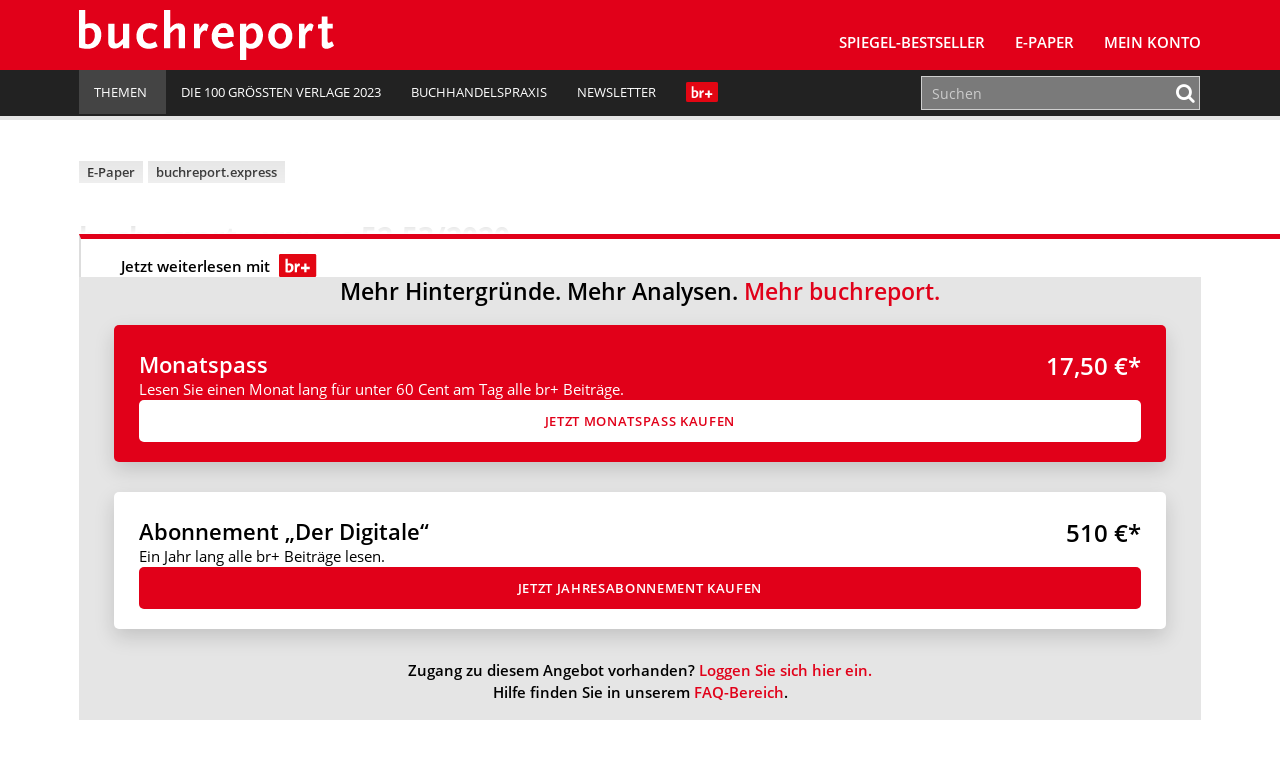

--- FILE ---
content_type: text/html; charset=UTF-8
request_url: https://www.buchreport.de/e-paper/buchreport-express/buchreport-express-522020/
body_size: 10873
content:
<!DOCTYPE html><html class="no-js" lang="de-DE"><head><meta charset="UTF-8"><meta name="viewport" content="width=device-width, initial-scale=1.0 minimum-scale=1.0"><meta name="google-site-verification" content="dGCbCswrjAP-4UqLlMlrFSuxddX3hI4_55AfeewBrBs"/><link rel="profile" href="http://gmpg.org/xfn/11"/><link rel="pingback" href="https://www.buchreport.de/wordpress/xmlrpc.php"/> <script>window['gtag_enable_tcf_support'] = true;</script> <script type="text/javascript">!function () {
			var e = function () {
				var e, t = "__tcfapiLocator", a = [], n = window;
				for (; n;) {
					try {
						if (n.frames[t]) {
							e = n;
							break
						}
					} catch (e) {
					}
					if (n === window.top) break;
					n = n.parent
				}
				e || (!function e() {
					var a = n.document, r = !!n.frames[t];
					if (!r) if (a.body) {
						var i = a.createElement("iframe");
						i.style.cssText = "display:none", i.name = t, a.body.appendChild(i)
					} else setTimeout(e, 5);
					return !r
				}(), n.__tcfapi = function () {
					for (var e, t = arguments.length, n = new Array(t), r = 0; r < t; r++) n[r] = arguments[r];
					if (!n.length) return a;
					if ("setGdprApplies" === n[0]) n.length > 3 && 2 === parseInt(n[1], 10) && "boolean" == typeof n[3] && (e = n[3], "function" == typeof n[2] && n[2]("set", !0)); else if ("ping" === n[0]) {
						var i = {gdprApplies: e, cmpLoaded: !1, cmpStatus: "stub"};
						"function" == typeof n[2] && n[2](i)
					} else a.push(n)
				}, n.addEventListener("message", (function (e) {
					var t = "string" == typeof e.data, a = {};
					try {
						a = t ? JSON.parse(e.data) : e.data
					} catch (e) {
					}
					var n = a.__tcfapiCall;
					n && window.__tcfapi(n.command, n.version, (function (a, r) {
						var i = {__tcfapiReturn: {returnValue: a, success: r, callId: n.callId}};
						t && (i = JSON.stringify(i)), e.source.postMessage(i, "*")
					}), n.parameter)
				}), !1))
			};
			"undefined" != typeof module ? module.exports = e : e()
		}();</script> <script>(function () {
			var s   = document.createElement('script');
			s.type  = 'text/javascript';
			s.async = true;
			s.src   = 'https://d.ba-content.de/cds/delivery/init';
			var sc  = document.getElementsByTagName('script')[0];
			sc.parentNode.insertBefore(s, sc);
		})();</script> <script async src="//service.buchreport.de/delivery/asyncjs.php"></script> <meta name='robots' content='index, follow, max-image-preview:large, max-snippet:-1, max-video-preview:-1' /><link media="all" href="https://www.buchreport.de/wp-content/cache/autoptimize/css/autoptimize_452fc9579dace50fc57f8484e2928323.css" rel="stylesheet" /><link media="print" href="https://www.buchreport.de/wp-content/cache/autoptimize/css/autoptimize_8ea68649a587cf516e3bfaa4e103e35a.css" rel="stylesheet" /><title>buchreport.express 52-53/2020 - buchreport</title><link rel="canonical" href="https://www.buchreport.de/e-paper/buchreport-express/buchreport-express-522020/" /><meta property="og:locale" content="de_DE" /><meta property="og:type" content="article" /><meta property="og:title" content="buchreport.express 52-53/2020 - buchreport" /><meta property="og:url" content="https://www.buchreport.de/e-paper/buchreport-express/buchreport-express-522020/" /><meta property="og:site_name" content="buchreport" /><meta property="article:publisher" content="https://de-de.facebook.com/buchreport" /><meta property="article:modified_time" content="2020-12-23T10:51:09+00:00" /><meta property="og:image" content="http://www.buchreport.de/wp-content/uploads/2017/08/Logo_Flaeche_Facebook.png" /><meta name="twitter:card" content="summary" /><meta name="twitter:site" content="@buchreport" /> <script type="application/ld+json" class="yoast-schema-graph">{"@context":"https://schema.org","@graph":[{"@type":"WebSite","@id":"https://www.buchreport.de/#website","url":"https://www.buchreport.de/","name":"buchreport","description":"Fachzeitschrift f\u00fcr die deutschsprachige Buchbranche","potentialAction":[{"@type":"SearchAction","target":{"@type":"EntryPoint","urlTemplate":"https://www.buchreport.de/?s={search_term_string}"},"query-input":"required name=search_term_string"}],"inLanguage":"de-DE"},{"@type":"WebPage","@id":"https://www.buchreport.de/e-paper/buchreport-express/buchreport-express-522020/#webpage","url":"https://www.buchreport.de/e-paper/buchreport-express/buchreport-express-522020/","name":"buchreport.express 52-53/2020 - buchreport","isPartOf":{"@id":"https://www.buchreport.de/#website"},"datePublished":"2020-12-23T10:50:51+00:00","dateModified":"2020-12-23T10:51:09+00:00","breadcrumb":{"@id":"https://www.buchreport.de/e-paper/buchreport-express/buchreport-express-522020/#breadcrumb"},"inLanguage":"de-DE","potentialAction":[{"@type":"ReadAction","target":["https://www.buchreport.de/e-paper/buchreport-express/buchreport-express-522020/"]}]},{"@type":"BreadcrumbList","@id":"https://www.buchreport.de/e-paper/buchreport-express/buchreport-express-522020/#breadcrumb","itemListElement":[{"@type":"ListItem","position":1,"name":"Startseite","item":"https://www.buchreport.de/"},{"@type":"ListItem","position":2,"name":"E-Paper","item":"https://www.buchreport.de/e-paper/"},{"@type":"ListItem","position":3,"name":"buchreport.express","item":"https://www.buchreport.de/e-paper/buchreport-express/"},{"@type":"ListItem","position":4,"name":"buchreport.express 52-53/2020"}]}]}</script> <link rel='dns-prefetch' href='//storage.googleapis.com' /><link href='https://fonts.gstatic.com' crossorigin='anonymous' rel='preconnect' /><link rel="alternate" type="application/rss+xml" title="buchreport &raquo; Feed" href="https://www.buchreport.de/feed/" /><link rel="alternate" type="application/rss+xml" title="buchreport &raquo; Kommentar-Feed" href="https://www.buchreport.de/comments/feed/" /><link rel="alternate" type="text/calendar" title="buchreport &raquo; iCal Feed" href="https://www.buchreport.de/events/?ical=1" /><style id='global-styles-inline-css' type='text/css'>body{--wp--preset--color--black: #000000;--wp--preset--color--cyan-bluish-gray: #abb8c3;--wp--preset--color--white: #ffffff;--wp--preset--color--pale-pink: #f78da7;--wp--preset--color--vivid-red: #cf2e2e;--wp--preset--color--luminous-vivid-orange: #ff6900;--wp--preset--color--luminous-vivid-amber: #fcb900;--wp--preset--color--light-green-cyan: #7bdcb5;--wp--preset--color--vivid-green-cyan: #00d084;--wp--preset--color--pale-cyan-blue: #8ed1fc;--wp--preset--color--vivid-cyan-blue: #0693e3;--wp--preset--color--vivid-purple: #9b51e0;--wp--preset--gradient--vivid-cyan-blue-to-vivid-purple: linear-gradient(135deg,rgba(6,147,227,1) 0%,rgb(155,81,224) 100%);--wp--preset--gradient--light-green-cyan-to-vivid-green-cyan: linear-gradient(135deg,rgb(122,220,180) 0%,rgb(0,208,130) 100%);--wp--preset--gradient--luminous-vivid-amber-to-luminous-vivid-orange: linear-gradient(135deg,rgba(252,185,0,1) 0%,rgba(255,105,0,1) 100%);--wp--preset--gradient--luminous-vivid-orange-to-vivid-red: linear-gradient(135deg,rgba(255,105,0,1) 0%,rgb(207,46,46) 100%);--wp--preset--gradient--very-light-gray-to-cyan-bluish-gray: linear-gradient(135deg,rgb(238,238,238) 0%,rgb(169,184,195) 100%);--wp--preset--gradient--cool-to-warm-spectrum: linear-gradient(135deg,rgb(74,234,220) 0%,rgb(151,120,209) 20%,rgb(207,42,186) 40%,rgb(238,44,130) 60%,rgb(251,105,98) 80%,rgb(254,248,76) 100%);--wp--preset--gradient--blush-light-purple: linear-gradient(135deg,rgb(255,206,236) 0%,rgb(152,150,240) 100%);--wp--preset--gradient--blush-bordeaux: linear-gradient(135deg,rgb(254,205,165) 0%,rgb(254,45,45) 50%,rgb(107,0,62) 100%);--wp--preset--gradient--luminous-dusk: linear-gradient(135deg,rgb(255,203,112) 0%,rgb(199,81,192) 50%,rgb(65,88,208) 100%);--wp--preset--gradient--pale-ocean: linear-gradient(135deg,rgb(255,245,203) 0%,rgb(182,227,212) 50%,rgb(51,167,181) 100%);--wp--preset--gradient--electric-grass: linear-gradient(135deg,rgb(202,248,128) 0%,rgb(113,206,126) 100%);--wp--preset--gradient--midnight: linear-gradient(135deg,rgb(2,3,129) 0%,rgb(40,116,252) 100%);--wp--preset--duotone--dark-grayscale: url('#wp-duotone-dark-grayscale');--wp--preset--duotone--grayscale: url('#wp-duotone-grayscale');--wp--preset--duotone--purple-yellow: url('#wp-duotone-purple-yellow');--wp--preset--duotone--blue-red: url('#wp-duotone-blue-red');--wp--preset--duotone--midnight: url('#wp-duotone-midnight');--wp--preset--duotone--magenta-yellow: url('#wp-duotone-magenta-yellow');--wp--preset--duotone--purple-green: url('#wp-duotone-purple-green');--wp--preset--duotone--blue-orange: url('#wp-duotone-blue-orange');--wp--preset--font-size--small: 13px;--wp--preset--font-size--medium: 20px;--wp--preset--font-size--large: 36px;--wp--preset--font-size--x-large: 42px;}.has-black-color{color: var(--wp--preset--color--black) !important;}.has-cyan-bluish-gray-color{color: var(--wp--preset--color--cyan-bluish-gray) !important;}.has-white-color{color: var(--wp--preset--color--white) !important;}.has-pale-pink-color{color: var(--wp--preset--color--pale-pink) !important;}.has-vivid-red-color{color: var(--wp--preset--color--vivid-red) !important;}.has-luminous-vivid-orange-color{color: var(--wp--preset--color--luminous-vivid-orange) !important;}.has-luminous-vivid-amber-color{color: var(--wp--preset--color--luminous-vivid-amber) !important;}.has-light-green-cyan-color{color: var(--wp--preset--color--light-green-cyan) !important;}.has-vivid-green-cyan-color{color: var(--wp--preset--color--vivid-green-cyan) !important;}.has-pale-cyan-blue-color{color: var(--wp--preset--color--pale-cyan-blue) !important;}.has-vivid-cyan-blue-color{color: var(--wp--preset--color--vivid-cyan-blue) !important;}.has-vivid-purple-color{color: var(--wp--preset--color--vivid-purple) !important;}.has-black-background-color{background-color: var(--wp--preset--color--black) !important;}.has-cyan-bluish-gray-background-color{background-color: var(--wp--preset--color--cyan-bluish-gray) !important;}.has-white-background-color{background-color: var(--wp--preset--color--white) !important;}.has-pale-pink-background-color{background-color: var(--wp--preset--color--pale-pink) !important;}.has-vivid-red-background-color{background-color: var(--wp--preset--color--vivid-red) !important;}.has-luminous-vivid-orange-background-color{background-color: var(--wp--preset--color--luminous-vivid-orange) !important;}.has-luminous-vivid-amber-background-color{background-color: var(--wp--preset--color--luminous-vivid-amber) !important;}.has-light-green-cyan-background-color{background-color: var(--wp--preset--color--light-green-cyan) !important;}.has-vivid-green-cyan-background-color{background-color: var(--wp--preset--color--vivid-green-cyan) !important;}.has-pale-cyan-blue-background-color{background-color: var(--wp--preset--color--pale-cyan-blue) !important;}.has-vivid-cyan-blue-background-color{background-color: var(--wp--preset--color--vivid-cyan-blue) !important;}.has-vivid-purple-background-color{background-color: var(--wp--preset--color--vivid-purple) !important;}.has-black-border-color{border-color: var(--wp--preset--color--black) !important;}.has-cyan-bluish-gray-border-color{border-color: var(--wp--preset--color--cyan-bluish-gray) !important;}.has-white-border-color{border-color: var(--wp--preset--color--white) !important;}.has-pale-pink-border-color{border-color: var(--wp--preset--color--pale-pink) !important;}.has-vivid-red-border-color{border-color: var(--wp--preset--color--vivid-red) !important;}.has-luminous-vivid-orange-border-color{border-color: var(--wp--preset--color--luminous-vivid-orange) !important;}.has-luminous-vivid-amber-border-color{border-color: var(--wp--preset--color--luminous-vivid-amber) !important;}.has-light-green-cyan-border-color{border-color: var(--wp--preset--color--light-green-cyan) !important;}.has-vivid-green-cyan-border-color{border-color: var(--wp--preset--color--vivid-green-cyan) !important;}.has-pale-cyan-blue-border-color{border-color: var(--wp--preset--color--pale-cyan-blue) !important;}.has-vivid-cyan-blue-border-color{border-color: var(--wp--preset--color--vivid-cyan-blue) !important;}.has-vivid-purple-border-color{border-color: var(--wp--preset--color--vivid-purple) !important;}.has-vivid-cyan-blue-to-vivid-purple-gradient-background{background: var(--wp--preset--gradient--vivid-cyan-blue-to-vivid-purple) !important;}.has-light-green-cyan-to-vivid-green-cyan-gradient-background{background: var(--wp--preset--gradient--light-green-cyan-to-vivid-green-cyan) !important;}.has-luminous-vivid-amber-to-luminous-vivid-orange-gradient-background{background: var(--wp--preset--gradient--luminous-vivid-amber-to-luminous-vivid-orange) !important;}.has-luminous-vivid-orange-to-vivid-red-gradient-background{background: var(--wp--preset--gradient--luminous-vivid-orange-to-vivid-red) !important;}.has-very-light-gray-to-cyan-bluish-gray-gradient-background{background: var(--wp--preset--gradient--very-light-gray-to-cyan-bluish-gray) !important;}.has-cool-to-warm-spectrum-gradient-background{background: var(--wp--preset--gradient--cool-to-warm-spectrum) !important;}.has-blush-light-purple-gradient-background{background: var(--wp--preset--gradient--blush-light-purple) !important;}.has-blush-bordeaux-gradient-background{background: var(--wp--preset--gradient--blush-bordeaux) !important;}.has-luminous-dusk-gradient-background{background: var(--wp--preset--gradient--luminous-dusk) !important;}.has-pale-ocean-gradient-background{background: var(--wp--preset--gradient--pale-ocean) !important;}.has-electric-grass-gradient-background{background: var(--wp--preset--gradient--electric-grass) !important;}.has-midnight-gradient-background{background: var(--wp--preset--gradient--midnight) !important;}.has-small-font-size{font-size: var(--wp--preset--font-size--small) !important;}.has-medium-font-size{font-size: var(--wp--preset--font-size--medium) !important;}.has-large-font-size{font-size: var(--wp--preset--font-size--large) !important;}.has-x-large-font-size{font-size: var(--wp--preset--font-size--x-large) !important;}</style> <script type='text/javascript' src='https://www.buchreport.de/wordpress/wp-includes/js/jquery/jquery.min.js?ver=3.6.0' id='jquery-core-js'></script> <script type='text/javascript' id='jquery-migrate-js-after'>var Ads_BA_ADIDsite		= "buchreport.de";
		var Ads_BA_ADIDsection	= "rotation";
		var Ads_BA_keyword		= "";</script> <script type='text/javascript' id='ewd-feup-password-strength-js-extra'>var ewd_feup_ajax_translations = {"mismatch_label":"Mismatch","too_short_label":"Too Short","weak_label":"Weak","good_label":"Good","strong_label":"Strong"};</script> <script type='text/javascript' id='wh-solr-search-frontend-js-extra'>var WH_Solr_Search = {"ajaxurl":"https:\/\/www.buchreport.de\/wordpress\/wp-admin\/admin-ajax.php"};</script> <script type='text/javascript' src='https://storage.googleapis.com/ba_utils/bure.js?ver=1.1' id='br-adlib-js'></script> <link rel="https://api.w.org/" href="https://www.buchreport.de/wp-json/" /><link rel="alternate" type="application/json" href="https://www.buchreport.de/wp-json/wp/v2/pages/124690" /><link rel="EditURI" type="application/rsd+xml" title="RSD" href="https://www.buchreport.de/wordpress/xmlrpc.php?rsd" /><link rel="wlwmanifest" type="application/wlwmanifest+xml" href="https://www.buchreport.de/wordpress/wp-includes/wlwmanifest.xml" /><link rel='shortlink' href='https://www.buchreport.de/?p=124690' /><link rel="alternate" type="application/json+oembed" href="https://www.buchreport.de/wp-json/oembed/1.0/embed?url=https%3A%2F%2Fwww.buchreport.de%2Fe-paper%2Fbuchreport-express%2Fbuchreport-express-522020%2F" /><link rel="alternate" type="text/xml+oembed" href="https://www.buchreport.de/wp-json/oembed/1.0/embed?url=https%3A%2F%2Fwww.buchreport.de%2Fe-paper%2Fbuchreport-express%2Fbuchreport-express-522020%2F&#038;format=xml" /> <script>var FEUP_Min_Pass = 3;</script><meta name="tec-api-version" content="v1"><meta name="tec-api-origin" content="https://www.buchreport.de"><link rel="alternate" href="https://www.buchreport.de/wp-json/tribe/events/v1/" /><link rel="shortcut icon" href="https://www.buchreport.de/wp-content/uploads/2016/07/f667d8187839565ae689e4aa87ebcb32_400x400.png"> <!--[if lt IE 9]> <script src="https://www.buchreport.de/wp-content/themes/buchreport/js/css3-mediaqueries.js"></script> <![endif]--><style type="text/css">.recentcomments a{display:inline !important;padding:0 !important;margin:0 !important;}</style><style type="text/css">.recentcomments a {
				display: inline !important;
				padding: 0 !important;
				margin: 0 !important;
			}</style><noscript><style>.lazyload[data-src]{display:none !important;}</style></noscript><style>.lazyload{background-image:none !important;}.lazyload:before{background-image:none !important;}</style><link rel="icon" href="https://www.buchreport.de/wp-content/uploads/2016/07/cropped-f667d8187839565ae689e4aa87ebcb32_400x400-32x32.png" sizes="32x32" /><link rel="icon" href="https://www.buchreport.de/wp-content/uploads/2016/07/cropped-f667d8187839565ae689e4aa87ebcb32_400x400-192x192.png" sizes="192x192" /><link rel="apple-touch-icon" href="https://www.buchreport.de/wp-content/uploads/2016/07/cropped-f667d8187839565ae689e4aa87ebcb32_400x400-180x180.png" /><meta name="msapplication-TileImage" content="https://www.buchreport.de/wp-content/uploads/2016/07/cropped-f667d8187839565ae689e4aa87ebcb32_400x400-270x270.png" /><style type="text/css" id="wp-custom-css">/*
Welcome to Custom CSS!

To learn how this works, see http://wp.me/PEmnE-Bt
*/

#pg-5-0 {
		margin-top: 20px;
    margin-bottom: 30px;
}

.logo-wrap {
	margin-left: 5px;
}

.kontakt-wrapper {
	float: left;
	margin: 0;
	min-width: 300px;
	width: 50%;
	padding-top: 20px;
}

.kontakt-wrapper-full {
	width: 100%;
	min-width: 300px;
	padding-top: 20px;
}

.kontakt-wrapper-full .kontakt-daten {
	min-width: 210px;
	margin: 0;
}

.kontakt-wrapper-full img,.kontakt-wrapper img {
	max-width: 97%;
	margin: -20px 1.25rem 1.25rem 0;
}

.kontakt-daten {
	float: left;
	max-height: 170px;
	min-height: 160px;
	min-width: 240px;
	margin: 0 0 30px;
}

.kontakt-daten-funktion {
	font-size: 14px;
	font-weight: 400;
	margin: -20px 0 10px;
}

.br-short-news-list-widget {
  margin-top:0px;
}

@media only screen and (max-width: 1200px) {
	
}

@media only screen and (max-width: 980px) {
	
}

@media only screen and (max-width: 767px) {
	.kontakt-wrapper {
		width: 100%;
	}
	
	.kontakt-wrapper img {
		max-width: 100%;
	}
	
	.kontakt-wrapper h4 {
		font-size: 1.2rem;
	}
	
	.kontakt-daten {
		min-width: 200px;
		margin-bottom: 30px;
	}
}

@media only screen and (max-width: 580px) {
	
}

@media only screen and (max-width: 420px) {
	
}

/* Angepasste Suchleiste */

.search-results .search-form .search-form-container,
.panel-grid-cell .search-form .search-form-container {
    max-width: 100%;
}

.search-results .search-field,
.panel-grid-cell .search-field{
    height: 50px;
}

.search-form .search-field {
    padding: 0px 10px;
	border:1px solid #cfcfcf
}

.search-results .search-form button .fa,
.panel-grid-cell .search-form button
.fa {
    color: #E10019
}

/* Bestseller Selectbox */

#bestsellermenu{
	text-align: right;
	margin: 0 0 -50px 0;
	position: relative;
}

#bestsellermenu::before {
  font-family: fontawesome;
  content: "\f107";
  font-size: 28px;
  position: absolute;
  right: 14px;
  top: 8px;
  color: #000;
	pointer-events: none;
}

#bestsellermenu select{
	-moz-appearance: none;
  -webkit-appearance: none;
  appearance: none;
  border: none;
	outline: none;
	-moz-padding-start: calc(10px - 3px);
		-webkit-padding-start: calc(10px - 3px);
	padding: 8px 10px;
	border-radius: 2px;
	background:#eae9e8;
	font-size:0.9rem;
	cursor: pointer;
	width: 55%;
}

@media only screen and (max-width: 800px) {
	#bestsellermenu{
		text-align: left;
		margin: 0;
	}
	#bestsellermenu select{
		width: 100%;
	}
	
}

.page-id-59 #bestsellermenu{
	margin: -67px 0 30px 0;
}

@media only screen and (max-width: 800px) {
	.page-id-59 #bestsellermenu{
		margin-top: -10px;
	}
}

/* Jahresbestseller Selectbox*/

/* Bestseller Selectbox */

#jahresbestsellermenu{
	text-align: right;
	margin: 0 0 -50px 0;
	position: relative;
}

#jahresbestsellermenu::before {
  font-family: fontawesome;
  content: "\f107";
  font-size: 28px;
  position: absolute;
  right: 14px;
  top: 8px;
  color: #000;
	pointer-events: none;
}

#jahresbestsellermenu select{
	-moz-appearance: none;
  -webkit-appearance: none;
  appearance: none;
  border: none;
	outline: none;
	-moz-padding-start: calc(10px - 3px);
		-webkit-padding-start: calc(10px - 3px);
	padding: 8px 10px;
	border-radius: 2px;
	background:#eae9e8;
	font-size:0.9rem;
	cursor: pointer;
	width: 55%;
}

@media only screen and (max-width: 800px) {
	#jahresbestsellermenu{
		text-align: left;
		margin: 0;
	}
	#jahresbestsellermenu select{
		width: 100%;
	}
	
}

.page-id-123857 #jahresbestsellermenu{
	margin: -67px 0 30px 0;
}

@media only screen and (max-width: 800px) {
	.page-id-123857 #jahresbestsellermenu{
		margin-top: -10px;
	}
}

/* Fiktive Bestsellerseite */
.page-id-110474 .breadcrumb a, .breadcrumb .bc-text {
	display: none;
}

/* br Weihanchtsaktion */
.page-id-122834 .br-container{
	background-color: #590118;
}

.page-id-123795 .br-container{
	background-color: #590118;
}

/* br Digitalkampgne */
.page-id-126138 .aligncenter{
	margin: 10px auto 10px auto;
}

/*BusinessAd ausblenden*/

#Ads_BA_FOOT{
	display: none;
	visibility: none;
}
#Ads_BA_FLB{
	display: none;
	visibility: none;
}

#Ads_BA_FOOT{
	display: none;
	visibility: none;
}
#Ads_BA_FLB{
	display: none;
	visibility: none;
}

#Ads_BA_FOOT{
	display: none;
	visibility: none;
}
#Ads_BA_FLB{
	display: none;
	visibility: none;
}

#Ads_BA_BS{
	display: none;
	visibility: none;
}

#Ads_BA_SKY{
	display: none;
	visibility: none;
}

.ba_header1{
	display: none;
	visibility: none;
}

.home page-template-default page page-id-127505 page-parent siteorigin-panels  siteorigin-panels-home tribe-js mh-right-sb sso-loggedout{
	background-color: #fff !important;
}

.billboard-wrapper{
	display: none;
	visibility: none;
}

/* Plenigo */

.page-checkout-checkout  #Ads_BA_FOOT{
	display: none;
	visibility: none;
}

.page-checkout-checkout  #Ads_BA_FLB{
	display: none;
	visibility: none;
}

.page-checkout-thankyou #Ads_BA_FOOT{
	display: none;
	visibility: none;
}

.page-checkout-thankyou #Ads_BA_FLB{
	display: none;
	visibility: none;
}

div.paywallContainer a[href] {
	color: #E10019;
}
div.paywallContainer a[href]:hover {
	color: #000000;
}

.annotation{font-size:0.8rem;padding:40px 0 0 0;}
.anno-cover{width:100px;padding: 3px;float: left;background: #fff;margin: -25px 0 0 15px;border:1px solid #cfcfcf;}
.anno-author {margin: 10px 0 10px 128px;font-size: 1rem;font-weight:700;color:#333;}
.anno-inner {background: #9a9a9a;margin: 0 0 20px 0; padding: 20px 25px;line-height:1.1rem;color:#fff;border-radius:3px;}
.anno-title {font-weight:600;margin:0 0 5px 128px;font-size:1.1rem;line-height:1.4rem}
.anno-misc {margin:10px 0 0 0;color:#333;font-size:0.8rem;font-weight:600;}
.anno-misc b{font-weight:900;}</style></head><body class="page-template-default page page-id-124690 page-child parent-pageid-44300 tribe-no-js mh-right-sb sso-loggedout">
<script data-cfasync="false" data-no-defer="1">var ewww_webp_supported=false;</script><header class="mh-header"> <ins data-revive-zoneid="5" data-revive-id="0aa3b7bbbe809b25cd8e6d71a3c60104"></ins><div class="header-menu clearfix"><div class="wrapper-inner"><div class="mh-col mh-1-3 header-logo-full"> <a href="https://www.buchreport.de/" title="buchreport" rel="home"><div class="logo-wrap" role="banner"> <img src="[data-uri]" height="50" alt="buchreport" class="svg logo lazyload" data-src="https://www.buchreport.de/wp-content/themes/buchreport/images/logo.svg" decoding="async" /><noscript><img src="https://www.buchreport.de/wp-content/themes/buchreport/images/logo.svg" height="50" alt="buchreport" class="svg logo" data-eio="l" /></noscript> <img src="[data-uri]" height="50" alt="buchreport" class="svg logo logo-print lazyload" data-src="https://www.buchreport.de/wp-content/themes/buchreport/images/logo_red.svg" decoding="async" /><noscript><img src="https://www.buchreport.de/wp-content/themes/buchreport/images/logo_red.svg" height="50" alt="buchreport" class="svg logo logo-print" data-eio="l" /></noscript></div> </a></div><div class="main-nav-container"><nav class="main-nav clearfix"><div class="menu-main-navigation-container"><ul id="menu-main-navigation" class="menu"><li id="menu-item-61" class="menu-item menu-item-type-post_type menu-item-object-page menu-item-has-children menu-item-61"><a href="https://www.buchreport.de/spiegel-bestseller/">SPIEGEL-Bestseller</a><ul class="sub-menu"><li id="menu-item-109132" class="menu-item menu-item-type-custom menu-item-object-custom menu-item-109132"><a href="https://www.buchreport.de/spiegel-bestseller/">SPIEGEL-Bestsellerlisten</a></li><li id="menu-item-46689" class="menu-item menu-item-type-post_type menu-item-object-page menu-item-46689"><a href="https://www.buchreport.de/spiegel-bestseller/suche-im-bestsellerarchiv/">SPIEGEL-Bestsellerarchiv</a></li><li id="menu-item-125100" class="menu-item menu-item-type-custom menu-item-object-custom menu-item-125100"><a href="https://www.buchreport.de/spiegel-bestseller/jahresbestseller/">﻿SPIEGEL-Jahresbestseller</a></li><li id="menu-item-178" class="menu-item menu-item-type-post_type menu-item-object-page menu-item-178"><a href="https://www.buchreport.de/spiegel-bestseller/premiumbereich/">Login Premiumbereich</a></li><li id="menu-item-69264" class="menu-item menu-item-type-post_type menu-item-object-page menu-item-69264"><a href="https://www.buchreport.de/spiegel-bestseller/spiegel-bestseller-center/">SPIEGEL-Bestseller-Center</a></li><li id="menu-item-114912" class="menu-item menu-item-type-custom menu-item-object-custom menu-item-114912"><a href="https://www.buchreport.de/spiegel-bestseller/spiegel-bestseller-produkte/">SPIEGEL-Bestseller-Services</a></li><li id="menu-item-118300" class="menu-item menu-item-type-custom menu-item-object-custom menu-item-118300"><a href="https://www.buchreport.de/spiegel-bestseller/spiegel-bestseller-center/spiegel-bestseller-siegel/">SPIEGEL-Bestseller-Siegel</a></li><li id="menu-item-165" class="menu-item menu-item-type-post_type menu-item-object-page menu-item-165"><a href="https://www.buchreport.de/spiegel-bestseller/spiegel-bestsellerplakate/">SPIEGEL-Bestseller-Plakate</a></li><li id="menu-item-170" class="menu-item menu-item-type-post_type menu-item-object-page menu-item-170"><a href="https://www.buchreport.de/spiegel-bestseller/spiegel-bestseller-widget/">SPIEGEL-Bestseller für Ihre Webseite</a></li><li id="menu-item-173" class="menu-item menu-item-type-post_type menu-item-object-page menu-item-173"><a href="https://www.buchreport.de/spiegel-bestseller/ermittlung-der-bestseller/">Ermittlung der SPIEGEL-Bestseller</a></li><li id="menu-item-118299" class="menu-item menu-item-type-custom menu-item-object-custom menu-item-has-children menu-item-118299"><a href="//buchreport.de">Weitere Bestsellerrankings</a><ul class="sub-menu"><li id="menu-item-107827" class="menu-item menu-item-type-post_type menu-item-object-page menu-item-107827"><a href="https://www.buchreport.de/bestsellerlisten-a-ch/">Bestsellerlisten (AT/CH)</a></li><li id="menu-item-115824" class="menu-item menu-item-type-post_type menu-item-object-page menu-item-115824"><a href="https://www.buchreport.de/internationale-bestseller/">Bestsellerlisten (international)</a></li><li id="menu-item-122546" class="menu-item menu-item-type-custom menu-item-object-custom menu-item-122546"><a href="https://www.buchreport.de/themenbestseller/">Themenbestseller</a></li></ul></li></ul></li><li id="menu-item-169016" class="menu-item menu-item-type-custom menu-item-object-custom menu-item-169016"><a href="https://www.buchreport.de/e-paper/">E-Paper</a></li><li id="menu-item-143959" class="menu-item menu-item-type-post_type menu-item-object-page menu-item-143959"><a href="https://www.buchreport.de/konto/">Mein Konto</a></li><li class="login-placeholder"></li><li id="menu-item-logout" class="hidden-sm menu-item menu-item-type-custom menu-item-object-custom menu-item-logout logout-link" style="display:none;"><a href="/?plenigoSsoLogout=1&redirectUrl=/e-paper/buchreport-express/buchreport-express-522020/"><i class="fa fa-user"></i>br+ Logout</a></li><li id="menu-item-login" class="hidden-sm menu-item menu-item-type-custom menu-item-object-custom menu-item-login login-link" style="display:none;"><a href="/login/?redirect=/e-paper/buchreport-express/buchreport-express-522020/"><i class="fa fa-user"></i>br+ Login</a></li></ul></div><div class="clearfix"><ul id="menu-meta-navigation" class="visible-sm meta-navigation-sm"><li id="menu-item-109081" class="menu-item menu-item-type-custom menu-item-object-custom menu-item-home menu-item-has-children menu-item-109081"><a href="https://www.buchreport.de"><span>Themen</span><i class="_mi _after dashicons dashicons-arrow-down-alt2" aria-hidden="true"></i></a><ul class="sub-menu"><li id="menu-item-109082" class="menu-item menu-item-type-custom menu-item-object-custom menu-item-109082"><a href="https://www.buchreport.de/news/markt/">Markt</a></li><li id="menu-item-109085" class="menu-item menu-item-type-custom menu-item-object-custom menu-item-109085"><a href="https://www.buchreport.de/news/verlage/">Verlage</a></li><li id="menu-item-109086" class="menu-item menu-item-type-custom menu-item-object-custom menu-item-109086"><a href="https://www.buchreport.de/news/handel/">Handel</a></li><li id="menu-item-109087" class="menu-item menu-item-type-custom menu-item-object-custom menu-item-109087"><a href="https://www.buchreport.de/news/verband/">Verband</a></li><li id="menu-item-109088" class="menu-item menu-item-type-custom menu-item-object-custom menu-item-109088"><a href="https://www.buchreport.de/news/autoren/">Bücher und Autoren</a></li><li id="menu-item-109089" class="menu-item menu-item-type-custom menu-item-object-custom menu-item-109089"><a href="https://www.buchreport.de/news/personalia/">Personalia</a></li><li id="menu-item-151515" class="menu-item menu-item-type-custom menu-item-object-custom menu-item-151515"><a href="https://www.buchreport.de/news/audio">Audio</a></li><li id="menu-item-164830" class="menu-item menu-item-type-custom menu-item-object-custom menu-item-164830"><a href="https://www.buchreport.de/news-2-2-2-2/comic-manga/">Comic und Manga</a></li><li id="menu-item-109090" class="menu-item menu-item-type-custom menu-item-object-custom menu-item-109090"><a href="https://www.buchreport.de/news/digital/">Digital</a></li><li id="menu-item-164843" class="menu-item menu-item-type-custom menu-item-object-custom menu-item-164843"><a href="https://www.buchreport.de/news-2-2-2-2/fachinformation-wissenschaft/">Fachinformation und Wissenschaft</a></li><li id="menu-item-109091" class="menu-item menu-item-type-custom menu-item-object-custom menu-item-109091"><a href="https://www.buchreport.de/news/hr-channel/">HR</a></li><li id="menu-item-109092" class="menu-item menu-item-type-custom menu-item-object-custom menu-item-109092"><a href="https://www.buchreport.de/news/it-channel/">IT</a></li><li id="menu-item-109093" class="menu-item menu-item-type-custom menu-item-object-custom menu-item-109093"><a href="https://www.buchreport.de/news/channel-strategie-transformation/">Strategie und Transformation</a></li><li id="menu-item-109175" class="menu-item menu-item-type-custom menu-item-object-custom menu-item-109175"><a href="https://buchreport.de/news/selfpublishing/">Selfpublishing</a></li><li id="menu-item-109094" class="menu-item menu-item-type-custom menu-item-object-custom menu-item-109094"><a href="https://www.buchreport.de/news/aus-den-unternehmen/">Aus den Unternehmen</a></li></ul></li><li id="menu-item-163847" class="menu-item menu-item-type-custom menu-item-object-custom menu-item-163847"><a href="https://www.buchreport.de/?getVerlag=uebersicht">Die 100 größten Verlage 2023</a></li><li id="menu-item-141157" class="menu-item menu-item-type-custom menu-item-object-custom menu-item-141157"><a href="https://www.buchreport.de/buchhandelspraxis/">Buchhandelspraxis</a></li><li id="menu-item-91705" class="menu-item menu-item-type-post_type menu-item-object-page menu-item-91705"><a href="https://www.buchreport.de/newsletter/">Newsletter</a></li><li><div class="newLogo" onclick="javascript:window.location.href='https://www.buchreport.de/news/artikel-zum-einzelkauf/'"></div></li></ul></div></nav></div></div></div><div class="header-wrap clearfix"><div class="wrapper-inner clearfix"><div class="wrapper-inner-left"><nav class="header-nav hidden-sm clearfix"><div class="clearfix"><ul id="menu-meta-navigation-1" class=""><li class="menu-item menu-item-type-custom menu-item-object-custom menu-item-home menu-item-has-children menu-item-109081"><a href="https://www.buchreport.de"><span>Themen</span><i class="_mi _after dashicons dashicons-arrow-down-alt2" aria-hidden="true"></i></a><ul class="sub-menu"><li class="menu-item menu-item-type-custom menu-item-object-custom menu-item-109082"><a href="https://www.buchreport.de/news/markt/">Markt</a></li><li class="menu-item menu-item-type-custom menu-item-object-custom menu-item-109085"><a href="https://www.buchreport.de/news/verlage/">Verlage</a></li><li class="menu-item menu-item-type-custom menu-item-object-custom menu-item-109086"><a href="https://www.buchreport.de/news/handel/">Handel</a></li><li class="menu-item menu-item-type-custom menu-item-object-custom menu-item-109087"><a href="https://www.buchreport.de/news/verband/">Verband</a></li><li class="menu-item menu-item-type-custom menu-item-object-custom menu-item-109088"><a href="https://www.buchreport.de/news/autoren/">Bücher und Autoren</a></li><li class="menu-item menu-item-type-custom menu-item-object-custom menu-item-109089"><a href="https://www.buchreport.de/news/personalia/">Personalia</a></li><li class="menu-item menu-item-type-custom menu-item-object-custom menu-item-151515"><a href="https://www.buchreport.de/news/audio">Audio</a></li><li class="menu-item menu-item-type-custom menu-item-object-custom menu-item-164830"><a href="https://www.buchreport.de/news-2-2-2-2/comic-manga/">Comic und Manga</a></li><li class="menu-item menu-item-type-custom menu-item-object-custom menu-item-109090"><a href="https://www.buchreport.de/news/digital/">Digital</a></li><li class="menu-item menu-item-type-custom menu-item-object-custom menu-item-164843"><a href="https://www.buchreport.de/news-2-2-2-2/fachinformation-wissenschaft/">Fachinformation und Wissenschaft</a></li><li class="menu-item menu-item-type-custom menu-item-object-custom menu-item-109091"><a href="https://www.buchreport.de/news/hr-channel/">HR</a></li><li class="menu-item menu-item-type-custom menu-item-object-custom menu-item-109092"><a href="https://www.buchreport.de/news/it-channel/">IT</a></li><li class="menu-item menu-item-type-custom menu-item-object-custom menu-item-109093"><a href="https://www.buchreport.de/news/channel-strategie-transformation/">Strategie und Transformation</a></li><li class="menu-item menu-item-type-custom menu-item-object-custom menu-item-109175"><a href="https://buchreport.de/news/selfpublishing/">Selfpublishing</a></li><li class="menu-item menu-item-type-custom menu-item-object-custom menu-item-109094"><a href="https://www.buchreport.de/news/aus-den-unternehmen/">Aus den Unternehmen</a></li></ul></li><li class="menu-item menu-item-type-custom menu-item-object-custom menu-item-163847"><a href="https://www.buchreport.de/?getVerlag=uebersicht">Die 100 größten Verlage 2023</a></li><li class="menu-item menu-item-type-custom menu-item-object-custom menu-item-141157"><a href="https://www.buchreport.de/buchhandelspraxis/">Buchhandelspraxis</a></li><li class="menu-item menu-item-type-post_type menu-item-object-page menu-item-91705"><a href="https://www.buchreport.de/newsletter/">Newsletter</a></li><li><div class="newLogo" onclick="javascript:window.location.href='https://www.buchreport.de/news/artikel-zum-einzelkauf/'"></div></li></ul></div></nav><div class="visible-sm menu-item-login-sm"> <a href="/login/?redirect=/e-paper/buchreport-express/buchreport-express-522020/" style="display:none;" class="login-link"><i class="fa fa-user"></i><span class="label">br+ Login</span></a></div></div><div class="header-search"><form role="search" method="get" class="search-form" action="https://www.buchreport.de/"><div class="search-form-container clearfix"> <span class="screen-reader-text"> Suchen </span> <input type="text" class="search-field" placeholder="Suchen" value="" name="s" title="Suchen" /> <button type="submit" class="search-submit" value="Suchen"> <i class="fa fa-search"></i> </button></div></form></div></div></div></header><div class="br-container"><div id="mh-wrapper"> <ins data-revive-zoneid="6" data-revive-id="0aa3b7bbbe809b25cd8e6d71a3c60104"></ins><div class="page-full-width"><nav class="breadcrumb"> <span itemscope itemtype="http://data-vocabulary.org/Breadcrumb"><a href="https://www.buchreport.de/e-paper/" itemprop="url"><span itemprop="title">E-Paper</span></a></span><span itemscope itemtype="http://data-vocabulary.org/Breadcrumb"><a href="https://www.buchreport.de/e-paper/buchreport-express/" itemprop="url"><span itemprop="title">buchreport.express</span></a></span><span class="bc-text">buchreport.express 52-53/2020</span></nav><h1 class="page-title">buchreport.express 52-53/2020</h1><p class="no-access-text"><div class="paywallContainer fromShortcode"><style>@media only screen and (max-width: 600px) {
    ul{
        margin: 0 !important;
        font-size: 0.9em !important;
    }
  
    .p-mobile{
        width: 100% !important;
    }
    
    .img-mobile{
        margin: 15px 0 !important;
        float: none !important;
    }
    
    .price-desktop{
        display: none !important;
    }
    
    .price-mobile{
        display: block !important;
    }
}</style><div style="margin: -120px auto 35px auto; position: relative; z-index: 700; clear: both;"><div style="width: 100%; height: 80px;  background: rgb(255,255,255); background: linear-gradient(0deg, rgba(255,255,255,1) 0%, rgba(255,255,255,0) 100%); "></div><p style="background-color: #fff; border-left: 2px solid #ddd; border-right: 2px solid #ddd; border-top: 5px solid #e10019; padding: 15px 40px; width: 100%;"><strong>Jetzt weiterlesen mit</strong> <img src="[data-uri]" style="margin-bottom: 0px; margin-left: 5px;" data-src="https://www.buchreport.de/wp-content/uploads/2021/03/br_plus_23px_pos.png" decoding="async" class="lazyload"><noscript><img src="https://www.buchreport.de/wp-content/uploads/2021/03/br_plus_23px_pos.png" style="margin-bottom: 0px; margin-left: 5px;" data-eio="l"></noscript></p><div style="background-color: #E5E5E5; padding: 1px 35px 10px 35px; margin-top:-15px;"><h2 style="margin-bottom: 20px; text-align: center;">Mehr Hintergründe. Mehr Analysen. <span style="color: #e10019">Mehr buchreport.</span></h2><div style="background-color: #fff; padding: 25px 25px 10px 25px; margin-bottom: 30px; -webkit-box-shadow: 0px 8px 20px 0px rgba(0,0,0,0.15); -moz-box-shadow: 0px 8px 20px 0px rgba(0,0,0,0.15); box-shadow: 0px 8px 20px 0px rgba(0,0,0,0.15); border-radius: 5px; background-color: #E10019;"><h4 style="position: relative; text-align: left; float: left; color: #fff;"><strong>Monatspass</strong></h4><h3 class="price-desktop" style="position: relative; text-align: right; float: right; color: #fff;"><strong>17,50 €*</strong></h3><ul><li style="clear: left; color: #fff;">Lesen Sie einen Monat lang für unter 60 Cent am Tag alle br+ Beiträge.</li></ul><h3 class="price-mobile" style="display: none; margin: 10px 0; color: #fff;"><strong>17,50 €*</strong></h3> <a href="https://www.buchreport.de/checkout/?offer_id=O_6UU0J0VYZKOTUFC5LR" class="btn btn-primary" style="background-color:#fff; color: #E10019;"><button style="width: 100%; margin-bottom: 10px; background-color: #fff; color: #E10019;">Jetzt Monatspass kaufen</button></a></div><div style="background-color: #fff; padding: 25px 25px 10px 25px; margin-bottom: 30px; -webkit-box-shadow: 0px 8px 20px 0px rgba(0,0,0,0.15); -moz-box-shadow: 0px 8px 20px 0px rgba(0,0,0,0.15); box-shadow: 0px 8px 20px 0px rgba(0,0,0,0.15); border-radius: 5px;"><h4 style="position: relative; text-align: left; float: left;"><strong>Abon­ne­ment „Der Digitale“</strong></h4><h3 class="price-desktop" style="position: relative; text-align: right; float: right;"><strong>510 €*</strong></h3><ul><li style="clear: left;">Ein Jahr lang alle br+ Beiträge lesen.</li></ul><h3 class="price-mobile" style="display: none; margin: 10px 0;"><strong>510 €*</strong></h3> <a href="https://www.buchreport.de/checkout/?offer_id=O_X3N3OU3QMG14U7OOOM" class="btn btn-primary" style="color:#fff"><button style="width: 100%; margin-bottom: 10px;">Jetzt Jahresabon­ne­ment  kaufen</button></a></div><p style="text-align: center; font-weight: 600;">Zugang zu diesem Angebot vorhanden? <a href="" title="Loggen Sie sich hier ein." onclick="new plenigo.SSO({elementId:'plenigoLogin'}).login();return false;">Loggen Sie sich hier ein.</a></p><p style="text-align: center; font-weight: 600; margin: 0;">Hilfe finden Sie in unserem <a href="/login">FAQ-Bereich</a>.</p><p style="font-size: 0.7rem;"></br>*alle Preise zzgl. MwSt.</p></div><div style="background-color: #9ca5a0; padding: 20px 20px 5px 40px; font-weight: bold;"><p class="p-mobile" style="color: #fff; width: 60%; font-size: 0.9em;">Nicht das Richtige dabei? <a href="https://www.buchreport.de/shop/abonnements" style="color: #ddd;">Alle Angebote vergleichen</a></p> <img class="img-mobile lazyload" src="[data-uri]" style= "float: right; margin-top: -42px; margin-right: 14px;" data-src="https://www.buchreport.de/wp-content/uploads/2021/03/br-logo-32px.png" decoding="async"><noscript><img class="img-mobile" src="https://www.buchreport.de/wp-content/uploads/2021/03/br-logo-32px.png" style= "float: right; margin-top: -42px; margin-right: 14px;" data-eio="l"></noscript></div></div></div></p></div> <a href="#" class="back-to-top"> <i class="fa fa-angle-up"></i> </a><div style="text-align: center;"></div></div></div><footer class="mh-footer"><div class="wrapper-inner clearfix"></div><div class="footer-bottom"><div class="wrapper-inner clearfix"><nav class="footer-nav footer-left clearfix"><div class="menu-footer-navigation-left-container"><ul id="menu-footer-navigation-left" class="menu"><li id="menu-item-101" class="menu-item menu-item-type-post_type menu-item-object-page menu-item-101"><a href="https://www.buchreport.de/uber-buchreport/">Über buchreport</a></li><li id="menu-item-102" class="menu-item menu-item-type-post_type menu-item-object-page menu-item-102"><a href="https://www.buchreport.de/impressum/">Impressum</a></li><li id="menu-item-100" class="menu-item menu-item-type-post_type menu-item-object-page menu-item-100"><a href="https://www.buchreport.de/agb/">AGB</a></li><li id="menu-item-80655" class="menu-item menu-item-type-post_type menu-item-object-page menu-item-80655"><a href="https://www.buchreport.de/datenschutz/">Datenschutz</a></li></ul></div></nav><nav class="footer-nav footer-right clearfix"></nav></div><div class="wrapper-inner clearfix"><nav class="social-nav clearfix"><div class="menu-social-media-container"><ul id="menu-social-media" class=""><li id="menu-item-49" class="menu-item menu-item-type-custom menu-item-object-custom menu-item-49"><a target="_blank" rel="noopener" href="https://facebook.com/buchreport"><span class="fa-stack"><i class="fa fa-stack-2x"></i><i class="fa fa-mh-social fa-stack-1x"></i></span><span class="screen-reader-text">Menu Item</span></a></li><li id="menu-item-55" class="menu-item menu-item-type-custom menu-item-object-custom menu-item-55"><a target="_blank" rel="noopener" href="https://twitter.com/buchreport"><span class="fa-stack"><i class="fa fa-stack-2x"></i><i class="fa fa-mh-social fa-stack-1x"></i></span><span class="screen-reader-text">Menu Item</span></a></li><li id="menu-item-56" class="menu-item menu-item-type-custom menu-item-object-custom menu-item-56"><a target="_blank" rel="noopener" href="https://www.instagram.com/explore/tags/buchreport"><span class="fa-stack"><i class="fa fa-stack-2x"></i><i class="fa fa-mh-social fa-stack-1x"></i></span><span class="screen-reader-text">Menu Item</span></a></li><li id="menu-item-58" class="menu-item menu-item-type-custom menu-item-object-custom menu-item-58"><a target="_blank" rel="noopener" href="/feed/"><span class="fa-stack"><i class="fa fa-stack-2x"></i><i class="fa fa-mh-social fa-stack-1x"></i></span><span class="screen-reader-text">Menu Item</span></a></li></ul></div></nav><div class="copyright-wrap"><p class="copyright">&copy; 2026 buchreport.de</p></div></div></div></footer> <script>( function ( body ) {
			'use strict';
			body.className = body.className.replace( /\btribe-no-js\b/, 'tribe-js' );
		} )( document.body );</script> <script>var tribe_l10n_datatables = {"aria":{"sort_ascending":": aktivieren, um Spalte aufsteigend zu sortieren","sort_descending":": aktivieren, um Spalte absteigend zu sortieren"},"length_menu":"Show _MENU_ entries","empty_table":"Keine Daten verf\u00fcgbar in der Tabelle","info":"Zeige von _START_ bis _END_ von ingesamt _TOTAL_ Eintr\u00e4gen","info_empty":"Zeige 0 bis 0 von 0 Eintr\u00e4gen","info_filtered":"(gefiltert von _MAX_ Gesamt Eintr\u00e4gen)","zero_records":"Keine Zeilen gefunden","search":"Suche:","all_selected_text":"Alle Objekte auf dieser Seite wurden selektiert. ","select_all_link":"Alle Seiten selektieren","clear_selection":"Auswahl aufheben.","pagination":{"all":"Alle","next":"N\u00e4chste","previous":"Vorherige"},"select":{"rows":{"0":"","_":": Ausgew\u00e4hlte %d Zeilen","1":": Ausgew\u00e4hlte 1 Zeile"}},"datepicker":{"dayNames":["Sonntag","Montag","Dienstag","Mittwoch","Donnerstag","Freitag","Samstag"],"dayNamesShort":["So","Mo","Di","Mi","Do","Fr","Sa"],"dayNamesMin":["S","M","D","M","D","F","S"],"monthNames":["Januar","Februar","M\u00e4rz","April","Mai","Juni","Juli","August","September","Oktober","November","Dezember"],"monthNamesShort":["Januar","Februar","M\u00e4rz","April","Mai","Juni","Juli","August","September","Oktober","November","Dezember"],"monthNamesMin":["Jan","Feb","Mrz","Apr","Mai","Jun","Jul","Aug","Sep","Okt","Nov","Dez"],"nextText":"Weiter","prevText":"Zur\u00fcck","currentText":"Heute","closeText":"Erledigt","today":"Heute","clear":"Leeren"}};</script><script type='text/javascript' id='eio-lazy-load-js-before'>var eio_lazy_vars = {"exactdn_domain":"","skip_autoscale":0,"threshold":0};</script> <script type='text/javascript' id='toc-front-js-extra'>var tocplus = {"smooth_scroll":"1","visibility_show":"Anzeigen","visibility_hide":"Ausblenden","width":"Auto"};</script> <script src="https://static.plenigo.com/static_resources/javascript/PNNSAHIR5SCXDWDKMHIV/plenigo_sdk.min.js" data-disable-redirect="true" data-sso="true" data-companyId="PNNSAHIR5SCXDWDKMHIV>" data-lang="de"></script><script>document.addEventListener("plenigo.LoginSuccess", function(e) {
                            console.group("LoginSuccess");
                            console.info("Event is: " + e.type);
                            console.info(e);
                            console.info("Custom data is: ", e.detail);
                            console.groupEnd();
                            location.href = "https://www.buchreport.de/e-paper/buchreport-express/buchreport-express-522020/?plenigoSsoSessionId=" + e.detail.customerSession + (e.detail.rememberMe ? "&plenigoSsoRememberMe=1" : "");
                        });</script>  <script async src="https://www.googletagmanager.com/gtag/js?id=G-0R3TFYNTMQ"></script> <script>window.dataLayer = window.dataLayer || [];

		function gtag() {
			dataLayer.push(arguments);
		}

		gtag('js', new Date());

		gtag('config', 'G-0R3TFYNTMQ');</script> <script defer src="https://www.buchreport.de/wp-content/cache/autoptimize/js/autoptimize_f79c47956c5a27ad39870996696f5db3.js"></script></body></html>